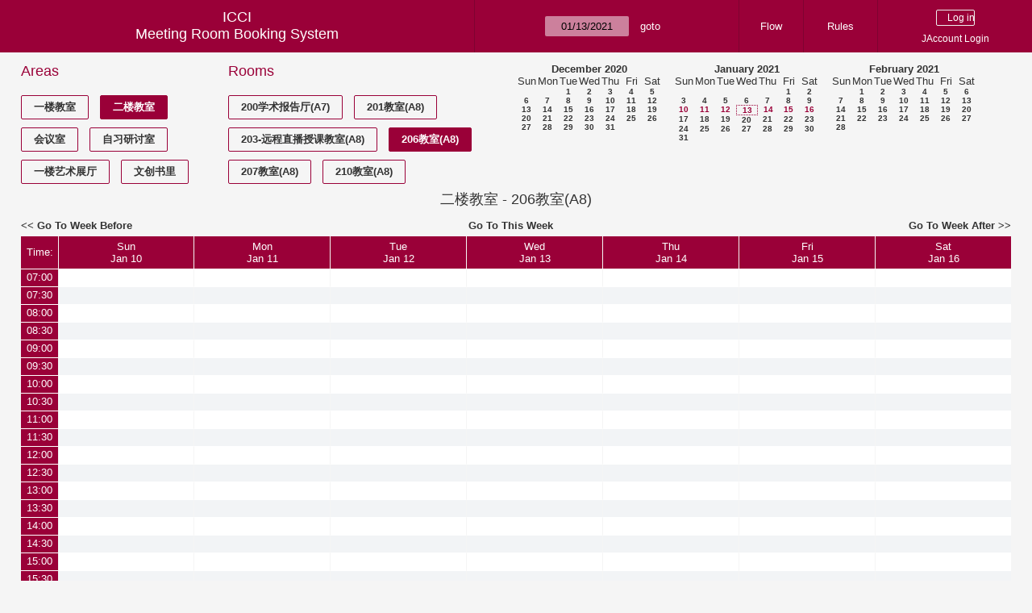

--- FILE ---
content_type: text/html; charset=utf-8
request_url: https://icci.sjtu.edu.cn/bs/week.php?year=2021&month=1&day=13&area=4&room=13
body_size: 70628
content:
<!DOCTYPE html><html>
<head>
<meta charset="utf-8">
<title>Meeting Room Booking System</title>
  <link href="jquery/ui/css/jquery-ui.structure.min.css" rel="stylesheet" type="text/css">
  <link href="jquery/ui/css/sunny/jquery-ui.theme.min.css" rel="stylesheet" type="text/css">
  <link href="jquery/datatables/css/jquery.dataTables.min.css" rel="stylesheet" type="text/css">
  <link href="jquery/datatables/css/buttons.dataTables.css" rel="stylesheet" type="text/css">
  <link href="jquery/datatables/css/fixedColumns.dataTables.min.css" rel="stylesheet" type="text/css">
  <link href="jquery/datatables/css/colReorder.dataTables.css" rel="stylesheet" type="text/css">
      <link rel="stylesheet" href="/public/css/font-awesome.min.css" />
    <link rel="stylesheet" href="/public/layui/css/layui.css" media="all" />
    <link rel="stylesheet" href="css/mrbs.css.php" type="text/css">
        <link rel="stylesheet" media="print" href="css/mrbs-print.css.php" type="text/css">
    <!--[if IE]>
    <link rel="stylesheet" href="css/mrbs-ie.css" type="text/css">
    <![endif]-->
        <!--[if IE 8]>
    <link rel="stylesheet" href="css/mrbs-ie8.css" type="text/css">
    <![endif]-->
    <!--[if lte IE 8]>
    <link rel="stylesheet" href="css/mrbs-ielte8.css" type="text/css">
    <![endif]-->
    <!--[if lte IE 7]>
    <link rel="stylesheet" href="css/mrbs-ielte7.css.php" type="text/css">
    <![endif]-->
    <!--[if lte IE 6]>
    <link rel="stylesheet" href="css/mrbs-ielte6.css" type="text/css">
    <![endif]-->
        <meta name="robots" content="noindex, nofollow">

<!--[if (!IE)|(gt IE 8)]><!-->
  <script type="text/javascript" src="jquery/jquery-2.2.4.min.js"></script>
  <!--<![endif]-->

<!--[if lte IE 8]>
  <script type="text/javascript" src="jquery/jquery-1.11.0.min.js"></script>
<![endif]-->

  <script type="text/javascript" src="jquery/jquery-migrate-1.4.1.min.js"></script>
    <script type="text/javascript" src="jquery/ui/jquery-ui.min.js"></script>
  

<script type="text/javascript" src="/public/layui/layui.js"></script>
<script>
  layui.use(['form','layer','element'],function(){
    var form = layui.form;
    var element = layui.element;
    var layer = parent.layer === undefined ? layui.layer : parent.layer;
    var $ = layui.jquery;
    var custom_html = '';
    $('.description').parent(1).on('click',function(){
      custom_html = $(this).find('.custom_html').html();
      layer.open({
        title: $(this).find('a').html()+'介绍/Description',
        content: custom_html,
        area: ['800px',''],
        btn:false,
        shadeClose: true
      })
    })
  });

</script>
<script type="text/javascript">
  //<![CDATA[
  var lteIE6 = false;
  //]]>
</script>
<!--[if lte IE 6]>
<script type="text/javascript">
  //<![CDATA[
  var lteIE6 = true;
  //]]>
</script>
<![endif]-->
    
<script type="text/javascript">
  //<![CDATA[
  var lteIE7 = false;
  //]]>
</script>
<!--[if lte IE 7]>
<script type="text/javascript">
  //<![CDATA[
  var lteIE7 = true;
  //]]>
</script>
<![endif]-->
    
<script type="text/javascript">
  //<![CDATA[
  var lteIE8 = false;
  //]]>
</script>
<!--[if lte IE 8]>
<script type="text/javascript">
  //<![CDATA[
  var lteIE8 = true;
  //]]>
</script>
<![endif]-->
    
<script type="text/javascript">
  //<![CDATA[
    function init(params)
  {
  }
  //]]>
</script>

<script type="text/javascript" src="js/functions.js.php?area=4"></script>
<script type="text/javascript" src="js/datepicker.js.php?area=4"></script>
<script type="text/javascript" src="js/general.js.php?area=4"></script>

    
  <script type="text/javascript" src="js/refresh.js.php?area=4"></script>
    <!-- <script type="text/javascript" src="js/resizable.js.php?area=4"></script> -->
  <script type="text/javascript" src="js/multiple.js.php?area=4"></script>
    <script type="text/javascript" src="js/cell_click.js.php?area=4"></script>
  
<!--[if lte IE 8]>
      <script src="js/html5shiv.min.js"></script>
    <![endif]-->
    
<script type="text/javascript">

//<![CDATA[


$(window).on('load', function() {

  var args = {day: '13',
              month: '1',
              year: '2021',
              area: '4',
              room: '13',
              page: 'week'};
    init(args);

});


//]]>
</script></head>
<body class="non_js week">
    <script type="text/javascript">
      //<![CDATA[
      $('body').addClass('js').removeClass('non_js');
      //]]>
    </script> 
    <header class="banner">
<nav>
<ul>
<li>
<div id="company">
<div id="logo">
<span>ICCI</span>
</div>
<div id="mrbs">
<a href="index.php">Meeting Room Booking System</a>
</div>
</div>
</li>
<li>
<form action="day.php" method="get" id="Form1">
<span class="dateselector js_hidden" data-prefix="" data-day="13" data-month="1" data-year="2021" data-min-year="2016" data-max-year="2031" data-form-id="Form1">
<select id="day" name="day">
<option value="1">1</option>
<option value="2">2</option>
<option value="3">3</option>
<option value="4">4</option>
<option value="5">5</option>
<option value="6">6</option>
<option value="7">7</option>
<option value="8">8</option>
<option value="9">9</option>
<option value="10">10</option>
<option value="11">11</option>
<option value="12">12</option>
<option value="13" selected="selected">13</option>
<option value="14">14</option>
<option value="15">15</option>
<option value="16">16</option>
<option value="17">17</option>
<option value="18">18</option>
<option value="19">19</option>
<option value="20">20</option>
<option value="21">21</option>
<option value="22">22</option>
<option value="23">23</option>
<option value="24">24</option>
<option value="25">25</option>
<option value="26">26</option>
<option value="27">27</option>
<option value="28">28</option>
<option value="29">29</option>
<option value="30">30</option>
<option value="31">31</option>
</select>
<select id="month" name="month">
<option value="1" selected="selected">Jan</option>
<option value="2">Feb</option>
<option value="3">Mar</option>
<option value="4">Apr</option>
<option value="5">May</option>
<option value="6">Jun</option>
<option value="7">Jul</option>
<option value="8">Aug</option>
<option value="9">Sep</option>
<option value="10">Oct</option>
<option value="11">Nov</option>
<option value="12">Dec</option>
</select>
<select id="year" name="year">
<option value="2016">2016</option>
<option value="2017">2017</option>
<option value="2018">2018</option>
<option value="2019">2019</option>
<option value="2020">2020</option>
<option value="2021" selected="selected">2021</option>
<option value="2022">2022</option>
<option value="2023">2023</option>
<option value="2024">2024</option>
<option value="2025">2025</option>
<option value="2026">2026</option>
<option value="2027">2027</option>
<option value="2028">2028</option>
<option value="2029">2029</option>
<option value="2030">2030</option>
<option value="2031">2031</option>
</select>
</span>
<input type="hidden" name="area" value="4">
<input type="hidden" name="room" value="13">
<input type="submit" value="goto">
</form>
</li>
<li>
<a href="/bs/files/文创学院预约中心使用说明.pdf" target="_blank">Flow</a>
</li>
<li>
<a href="/bs/files/20200901-文创学院关于教室及会议室预约系统管理规则.pdf" target="_blank">Rules</a>
</li>
<li>
<div id="logon_box">
      <form method="post" action="admin.php">
        <div>
          <input type="hidden" name="TargetURL" value="week.php?year=2021&amp;month=1&amp;day=13&amp;area=4&amp;room=13">
          <input type="hidden" name="Action" value="QueryName">
          <input type="submit" value=" Log in ">
                    <a href='/jaccount'>JAccount Login</a>
                  </div>
      </form>
      
  </div>
</li>
</ul>
</nav>
</header>
<div id="contents">
<div id="dwm_header" class="screenonly">
<div id="dwm_areas">
<h3>Areas</h3>
<ul>
<li><a href="week.php?year=2021&amp;month=1&amp;day=13&amp;area=3"><span>一楼教室</span></a></li>
<li><a href="week.php?year=2021&amp;month=1&amp;day=13&amp;area=4"><span class="current">二楼教室</span></a></li>
<li><a href="week.php?year=2021&amp;month=1&amp;day=13&amp;area=5"><span>会议室</span></a></li>
<li><a href="week.php?year=2021&amp;month=1&amp;day=13&amp;area=6"><span>自习研讨室</span></a></li>
<li><a href="week.php?year=2021&amp;month=1&amp;day=13&amp;area=11"><span>一楼艺术展厅</span></a></li>
<li><a href="week.php?year=2021&amp;month=1&amp;day=13&amp;area=14"><span>文创书里</span></a></li>
</ul>
</div>
<div id="dwm_rooms">
<h3>Rooms</h3><ul>
<li><a href="week.php?year=2021&amp;month=1&amp;day=13&amp;area=4&amp;room=33" title="教室有EPSON投影机1台，领夹式无线话筒3套，手持式无线话筒一套，无线传屏ClickShar"><span>200学术报告厅(A7)</span></a></li>
<li><a href="week.php?year=2021&amp;month=1&amp;day=13&amp;area=4&amp;room=11" title="201教室"><span>201教室(A8)</span></a></li>
<li><a href="week.php?year=2021&amp;month=1&amp;day=13&amp;area=4&amp;room=12" title="203-远程直播授课教室"><span>203-远程直播授课教室(A8)</span></a></li>
<li><a href="week.php?year=2021&amp;month=1&amp;day=13&amp;area=4&amp;room=13" title="206教室"><span class="current">206教室(A8)</span></a></li>
<li><a href="week.php?year=2021&amp;month=1&amp;day=13&amp;area=4&amp;room=14" title="207教室"><span>207教室(A8)</span></a></li>
<li><a href="week.php?year=2021&amp;month=1&amp;day=13&amp;area=4&amp;room=15" title="210教室"><span>210教室(A8)</span></a></li>
</ul>
</div>
<nav id="cals">
<div id="cal_last">
<table class="calendar">
<thead>
<tr>
<th colspan="7"><a href="month.php?year=2020&amp;month=12&amp;day=13&amp;area=4&amp;room=13">December&nbsp;2020</a></th>
</tr>
<tr>
<th>Sun</th>
<th>Mon</th>
<th>Tue</th>
<th>Wed</th>
<th>Thu</th>
<th>Fri</th>
<th>Sat</th>
</tr>
</thead>
<tbody>
<tr>
<td>&nbsp;</td>
<td>&nbsp;</td>
<td><a href="week.php?year=2020&amp;month=12&amp;day=1&amp;area=4&amp;room=13">1</a></td>
<td><a href="week.php?year=2020&amp;month=12&amp;day=2&amp;area=4&amp;room=13">2</a></td>
<td><a href="week.php?year=2020&amp;month=12&amp;day=3&amp;area=4&amp;room=13">3</a></td>
<td><a href="week.php?year=2020&amp;month=12&amp;day=4&amp;area=4&amp;room=13">4</a></td>
<td><a href="week.php?year=2020&amp;month=12&amp;day=5&amp;area=4&amp;room=13">5</a></td>
</tr>
<tr>
<td><a href="week.php?year=2020&amp;month=12&amp;day=6&amp;area=4&amp;room=13">6</a></td>
<td><a href="week.php?year=2020&amp;month=12&amp;day=7&amp;area=4&amp;room=13">7</a></td>
<td><a href="week.php?year=2020&amp;month=12&amp;day=8&amp;area=4&amp;room=13">8</a></td>
<td><a href="week.php?year=2020&amp;month=12&amp;day=9&amp;area=4&amp;room=13">9</a></td>
<td><a href="week.php?year=2020&amp;month=12&amp;day=10&amp;area=4&amp;room=13">10</a></td>
<td><a href="week.php?year=2020&amp;month=12&amp;day=11&amp;area=4&amp;room=13">11</a></td>
<td><a href="week.php?year=2020&amp;month=12&amp;day=12&amp;area=4&amp;room=13">12</a></td>
</tr>
<tr>
<td><a href="week.php?year=2020&amp;month=12&amp;day=13&amp;area=4&amp;room=13">13</a></td>
<td><a href="week.php?year=2020&amp;month=12&amp;day=14&amp;area=4&amp;room=13">14</a></td>
<td><a href="week.php?year=2020&amp;month=12&amp;day=15&amp;area=4&amp;room=13">15</a></td>
<td><a href="week.php?year=2020&amp;month=12&amp;day=16&amp;area=4&amp;room=13">16</a></td>
<td><a href="week.php?year=2020&amp;month=12&amp;day=17&amp;area=4&amp;room=13">17</a></td>
<td><a href="week.php?year=2020&amp;month=12&amp;day=18&amp;area=4&amp;room=13">18</a></td>
<td><a href="week.php?year=2020&amp;month=12&amp;day=19&amp;area=4&amp;room=13">19</a></td>
</tr>
<tr>
<td><a href="week.php?year=2020&amp;month=12&amp;day=20&amp;area=4&amp;room=13">20</a></td>
<td><a href="week.php?year=2020&amp;month=12&amp;day=21&amp;area=4&amp;room=13">21</a></td>
<td><a href="week.php?year=2020&amp;month=12&amp;day=22&amp;area=4&amp;room=13">22</a></td>
<td><a href="week.php?year=2020&amp;month=12&amp;day=23&amp;area=4&amp;room=13">23</a></td>
<td><a href="week.php?year=2020&amp;month=12&amp;day=24&amp;area=4&amp;room=13">24</a></td>
<td><a href="week.php?year=2020&amp;month=12&amp;day=25&amp;area=4&amp;room=13">25</a></td>
<td><a href="week.php?year=2020&amp;month=12&amp;day=26&amp;area=4&amp;room=13">26</a></td>
</tr>
<tr>
<td><a href="week.php?year=2020&amp;month=12&amp;day=27&amp;area=4&amp;room=13">27</a></td>
<td><a href="week.php?year=2020&amp;month=12&amp;day=28&amp;area=4&amp;room=13">28</a></td>
<td><a href="week.php?year=2020&amp;month=12&amp;day=29&amp;area=4&amp;room=13">29</a></td>
<td><a href="week.php?year=2020&amp;month=12&amp;day=30&amp;area=4&amp;room=13">30</a></td>
<td><a href="week.php?year=2020&amp;month=12&amp;day=31&amp;area=4&amp;room=13">31</a></td>
<td>&nbsp;</td>
<td>&nbsp;</td>
</tr>
</tbody>
</table>
</div>
<div id="cal_this">
<table class="calendar">
<thead>
<tr>
<th colspan="7"><a href="month.php?year=2021&amp;month=1&amp;day=13&amp;area=4&amp;room=13">January&nbsp;2021</a></th>
</tr>
<tr>
<th>Sun</th>
<th>Mon</th>
<th>Tue</th>
<th>Wed</th>
<th>Thu</th>
<th>Fri</th>
<th>Sat</th>
</tr>
</thead>
<tbody>
<tr>
<td>&nbsp;</td>
<td>&nbsp;</td>
<td>&nbsp;</td>
<td>&nbsp;</td>
<td>&nbsp;</td>
<td><a href="week.php?year=2021&amp;month=1&amp;day=1&amp;area=4&amp;room=13">1</a></td>
<td><a href="week.php?year=2021&amp;month=1&amp;day=2&amp;area=4&amp;room=13">2</a></td>
</tr>
<tr>
<td><a href="week.php?year=2021&amp;month=1&amp;day=3&amp;area=4&amp;room=13">3</a></td>
<td><a href="week.php?year=2021&amp;month=1&amp;day=4&amp;area=4&amp;room=13">4</a></td>
<td><a href="week.php?year=2021&amp;month=1&amp;day=5&amp;area=4&amp;room=13">5</a></td>
<td><a href="week.php?year=2021&amp;month=1&amp;day=6&amp;area=4&amp;room=13">6</a></td>
<td><a href="week.php?year=2021&amp;month=1&amp;day=7&amp;area=4&amp;room=13">7</a></td>
<td><a href="week.php?year=2021&amp;month=1&amp;day=8&amp;area=4&amp;room=13">8</a></td>
<td><a href="week.php?year=2021&amp;month=1&amp;day=9&amp;area=4&amp;room=13">9</a></td>
</tr>
<tr>
<td><a class="current" href="week.php?year=2021&amp;month=1&amp;day=10&amp;area=4&amp;room=13">10</a></td>
<td><a class="current" href="week.php?year=2021&amp;month=1&amp;day=11&amp;area=4&amp;room=13">11</a></td>
<td><a class="current" href="week.php?year=2021&amp;month=1&amp;day=12&amp;area=4&amp;room=13">12</a></td>
<td id="sticky_day"><a class="current" href="week.php?year=2021&amp;month=1&amp;day=13&amp;area=4&amp;room=13">13</a></td>
<td><a class="current" href="week.php?year=2021&amp;month=1&amp;day=14&amp;area=4&amp;room=13">14</a></td>
<td><a class="current" href="week.php?year=2021&amp;month=1&amp;day=15&amp;area=4&amp;room=13">15</a></td>
<td><a class="current" href="week.php?year=2021&amp;month=1&amp;day=16&amp;area=4&amp;room=13">16</a></td>
</tr>
<tr>
<td><a href="week.php?year=2021&amp;month=1&amp;day=17&amp;area=4&amp;room=13">17</a></td>
<td><a href="week.php?year=2021&amp;month=1&amp;day=18&amp;area=4&amp;room=13">18</a></td>
<td><a href="week.php?year=2021&amp;month=1&amp;day=19&amp;area=4&amp;room=13">19</a></td>
<td><a href="week.php?year=2021&amp;month=1&amp;day=20&amp;area=4&amp;room=13">20</a></td>
<td><a href="week.php?year=2021&amp;month=1&amp;day=21&amp;area=4&amp;room=13">21</a></td>
<td><a href="week.php?year=2021&amp;month=1&amp;day=22&amp;area=4&amp;room=13">22</a></td>
<td><a href="week.php?year=2021&amp;month=1&amp;day=23&amp;area=4&amp;room=13">23</a></td>
</tr>
<tr>
<td><a href="week.php?year=2021&amp;month=1&amp;day=24&amp;area=4&amp;room=13">24</a></td>
<td><a href="week.php?year=2021&amp;month=1&amp;day=25&amp;area=4&amp;room=13">25</a></td>
<td><a href="week.php?year=2021&amp;month=1&amp;day=26&amp;area=4&amp;room=13">26</a></td>
<td><a href="week.php?year=2021&amp;month=1&amp;day=27&amp;area=4&amp;room=13">27</a></td>
<td><a href="week.php?year=2021&amp;month=1&amp;day=28&amp;area=4&amp;room=13">28</a></td>
<td><a href="week.php?year=2021&amp;month=1&amp;day=29&amp;area=4&amp;room=13">29</a></td>
<td><a href="week.php?year=2021&amp;month=1&amp;day=30&amp;area=4&amp;room=13">30</a></td>
</tr>
<tr>
<td><a href="week.php?year=2021&amp;month=1&amp;day=31&amp;area=4&amp;room=13">31</a></td>
<td>&nbsp;</td>
<td>&nbsp;</td>
<td>&nbsp;</td>
<td>&nbsp;</td>
<td>&nbsp;</td>
<td>&nbsp;</td>
</tr>
</tbody>
</table>
</div>
<div id="cal_next">
<table class="calendar">
<thead>
<tr>
<th colspan="7"><a href="month.php?year=2021&amp;month=2&amp;day=13&amp;area=4&amp;room=13">February&nbsp;2021</a></th>
</tr>
<tr>
<th>Sun</th>
<th>Mon</th>
<th>Tue</th>
<th>Wed</th>
<th>Thu</th>
<th>Fri</th>
<th>Sat</th>
</tr>
</thead>
<tbody>
<tr>
<td>&nbsp;</td>
<td><a href="week.php?year=2021&amp;month=2&amp;day=1&amp;area=4&amp;room=13">1</a></td>
<td><a href="week.php?year=2021&amp;month=2&amp;day=2&amp;area=4&amp;room=13">2</a></td>
<td><a href="week.php?year=2021&amp;month=2&amp;day=3&amp;area=4&amp;room=13">3</a></td>
<td><a href="week.php?year=2021&amp;month=2&amp;day=4&amp;area=4&amp;room=13">4</a></td>
<td><a href="week.php?year=2021&amp;month=2&amp;day=5&amp;area=4&amp;room=13">5</a></td>
<td><a href="week.php?year=2021&amp;month=2&amp;day=6&amp;area=4&amp;room=13">6</a></td>
</tr>
<tr>
<td><a href="week.php?year=2021&amp;month=2&amp;day=7&amp;area=4&amp;room=13">7</a></td>
<td><a href="week.php?year=2021&amp;month=2&amp;day=8&amp;area=4&amp;room=13">8</a></td>
<td><a href="week.php?year=2021&amp;month=2&amp;day=9&amp;area=4&amp;room=13">9</a></td>
<td><a href="week.php?year=2021&amp;month=2&amp;day=10&amp;area=4&amp;room=13">10</a></td>
<td><a href="week.php?year=2021&amp;month=2&amp;day=11&amp;area=4&amp;room=13">11</a></td>
<td><a href="week.php?year=2021&amp;month=2&amp;day=12&amp;area=4&amp;room=13">12</a></td>
<td><a href="week.php?year=2021&amp;month=2&amp;day=13&amp;area=4&amp;room=13">13</a></td>
</tr>
<tr>
<td><a href="week.php?year=2021&amp;month=2&amp;day=14&amp;area=4&amp;room=13">14</a></td>
<td><a href="week.php?year=2021&amp;month=2&amp;day=15&amp;area=4&amp;room=13">15</a></td>
<td><a href="week.php?year=2021&amp;month=2&amp;day=16&amp;area=4&amp;room=13">16</a></td>
<td><a href="week.php?year=2021&amp;month=2&amp;day=17&amp;area=4&amp;room=13">17</a></td>
<td><a href="week.php?year=2021&amp;month=2&amp;day=18&amp;area=4&amp;room=13">18</a></td>
<td><a href="week.php?year=2021&amp;month=2&amp;day=19&amp;area=4&amp;room=13">19</a></td>
<td><a href="week.php?year=2021&amp;month=2&amp;day=20&amp;area=4&amp;room=13">20</a></td>
</tr>
<tr>
<td><a href="week.php?year=2021&amp;month=2&amp;day=21&amp;area=4&amp;room=13">21</a></td>
<td><a href="week.php?year=2021&amp;month=2&amp;day=22&amp;area=4&amp;room=13">22</a></td>
<td><a href="week.php?year=2021&amp;month=2&amp;day=23&amp;area=4&amp;room=13">23</a></td>
<td><a href="week.php?year=2021&amp;month=2&amp;day=24&amp;area=4&amp;room=13">24</a></td>
<td><a href="week.php?year=2021&amp;month=2&amp;day=25&amp;area=4&amp;room=13">25</a></td>
<td><a href="week.php?year=2021&amp;month=2&amp;day=26&amp;area=4&amp;room=13">26</a></td>
<td><a href="week.php?year=2021&amp;month=2&amp;day=27&amp;area=4&amp;room=13">27</a></td>
</tr>
<tr>
<td><a href="week.php?year=2021&amp;month=2&amp;day=28&amp;area=4&amp;room=13">28</a></td>
<td>&nbsp;</td>
<td>&nbsp;</td>
<td>&nbsp;</td>
<td>&nbsp;</td>
<td>&nbsp;</td>
<td>&nbsp;</td>
</tr>
</tbody>
</table>
</div>
</nav>
</div>
<div id="dwm">
<h2>二楼教室 - 206教室(A8)</h2>
</div>

<nav class="date_nav">
  <a class="date_before" href="week.php?area=4&amp;room=13&amp;year=2021&amp;month=01&amp;day=06">Go To Week Before</a>
  <a class="date_now" href="week.php?area=4&amp;room=13">Go To This Week</a>
  <a class="date_after" href="week.php?area=4&amp;room=13&amp;year=2021&amp;month=01&amp;day=20">Go To Week After</a>
</nav>
<table class="dwm_main" id="week_main" data-resolution="1800"><thead>
<tr>
<th class="first_last" style="width: 1%">Time:</th><th data-date="2021-1-10" style="width: 14.142857%"><a href="day.php?year=2021&amp;month=01&amp;day=10&amp;area=4" title="View Day">Sun<br>Jan 10</a></th>
<th data-date="2021-1-11" style="width: 14.142857%"><a href="day.php?year=2021&amp;month=01&amp;day=11&amp;area=4" title="View Day">Mon<br>Jan 11</a></th>
<th data-date="2021-1-12" style="width: 14.142857%"><a href="day.php?year=2021&amp;month=01&amp;day=12&amp;area=4" title="View Day">Tue<br>Jan 12</a></th>
<th data-date="2021-1-13" style="width: 14.142857%"><a href="day.php?year=2021&amp;month=01&amp;day=13&amp;area=4" title="View Day">Wed<br>Jan 13</a></th>
<th data-date="2021-1-14" style="width: 14.142857%"><a href="day.php?year=2021&amp;month=01&amp;day=14&amp;area=4" title="View Day">Thu<br>Jan 14</a></th>
<th data-date="2021-1-15" style="width: 14.142857%"><a href="day.php?year=2021&amp;month=01&amp;day=15&amp;area=4" title="View Day">Fri<br>Jan 15</a></th>
<th data-date="2021-1-16" style="width: 14.142857%"><a href="day.php?year=2021&amp;month=01&amp;day=16&amp;area=4" title="View Day">Sat<br>Jan 16</a></th>
</tr>
</thead>
<tbody>
<tr class="even_row"><td class="row_labels" data-seconds="25200">
<div class="celldiv slots1">
<a href="week.php?year=2021&amp;month=1&amp;day=13&amp;area=4&amp;room=13&amp;timetohighlight=25200" title="Highlight this line">07:00</a>
</div></td>
<td class="new">
<div class="celldiv slots1">
<a href="edit_entry.php?area=4&amp;room=13&amp;hour=7&amp;minute=0&amp;year=2021&amp;month=01&amp;day=10">
</a>
</div>
</td>
<td class="new">
<div class="celldiv slots1">
<a href="edit_entry.php?area=4&amp;room=13&amp;hour=7&amp;minute=0&amp;year=2021&amp;month=01&amp;day=11">
</a>
</div>
</td>
<td class="new">
<div class="celldiv slots1">
<a href="edit_entry.php?area=4&amp;room=13&amp;hour=7&amp;minute=0&amp;year=2021&amp;month=01&amp;day=12">
</a>
</div>
</td>
<td class="new">
<div class="celldiv slots1">
<a href="edit_entry.php?area=4&amp;room=13&amp;hour=7&amp;minute=0&amp;year=2021&amp;month=01&amp;day=13">
</a>
</div>
</td>
<td class="new">
<div class="celldiv slots1">
<a href="edit_entry.php?area=4&amp;room=13&amp;hour=7&amp;minute=0&amp;year=2021&amp;month=01&amp;day=14">
</a>
</div>
</td>
<td class="new">
<div class="celldiv slots1">
<a href="edit_entry.php?area=4&amp;room=13&amp;hour=7&amp;minute=0&amp;year=2021&amp;month=01&amp;day=15">
</a>
</div>
</td>
<td class="new">
<div class="celldiv slots1">
<a href="edit_entry.php?area=4&amp;room=13&amp;hour=7&amp;minute=0&amp;year=2021&amp;month=01&amp;day=16">
</a>
</div>
</td>
</tr>
<tr class="odd_row"><td class="row_labels" data-seconds="27000">
<div class="celldiv slots1">
<a href="week.php?year=2021&amp;month=1&amp;day=13&amp;area=4&amp;room=13&amp;timetohighlight=27000" title="Highlight this line">07:30</a>
</div></td>
<td class="new">
<div class="celldiv slots1">
<a href="edit_entry.php?area=4&amp;room=13&amp;hour=7&amp;minute=30&amp;year=2021&amp;month=01&amp;day=10">
</a>
</div>
</td>
<td class="new">
<div class="celldiv slots1">
<a href="edit_entry.php?area=4&amp;room=13&amp;hour=7&amp;minute=30&amp;year=2021&amp;month=01&amp;day=11">
</a>
</div>
</td>
<td class="new">
<div class="celldiv slots1">
<a href="edit_entry.php?area=4&amp;room=13&amp;hour=7&amp;minute=30&amp;year=2021&amp;month=01&amp;day=12">
</a>
</div>
</td>
<td class="new">
<div class="celldiv slots1">
<a href="edit_entry.php?area=4&amp;room=13&amp;hour=7&amp;minute=30&amp;year=2021&amp;month=01&amp;day=13">
</a>
</div>
</td>
<td class="new">
<div class="celldiv slots1">
<a href="edit_entry.php?area=4&amp;room=13&amp;hour=7&amp;minute=30&amp;year=2021&amp;month=01&amp;day=14">
</a>
</div>
</td>
<td class="new">
<div class="celldiv slots1">
<a href="edit_entry.php?area=4&amp;room=13&amp;hour=7&amp;minute=30&amp;year=2021&amp;month=01&amp;day=15">
</a>
</div>
</td>
<td class="new">
<div class="celldiv slots1">
<a href="edit_entry.php?area=4&amp;room=13&amp;hour=7&amp;minute=30&amp;year=2021&amp;month=01&amp;day=16">
</a>
</div>
</td>
</tr>
<tr class="even_row"><td class="row_labels" data-seconds="28800">
<div class="celldiv slots1">
<a href="week.php?year=2021&amp;month=1&amp;day=13&amp;area=4&amp;room=13&amp;timetohighlight=28800" title="Highlight this line">08:00</a>
</div></td>
<td class="new">
<div class="celldiv slots1">
<a href="edit_entry.php?area=4&amp;room=13&amp;hour=8&amp;minute=0&amp;year=2021&amp;month=01&amp;day=10">
</a>
</div>
</td>
<td class="new">
<div class="celldiv slots1">
<a href="edit_entry.php?area=4&amp;room=13&amp;hour=8&amp;minute=0&amp;year=2021&amp;month=01&amp;day=11">
</a>
</div>
</td>
<td class="new">
<div class="celldiv slots1">
<a href="edit_entry.php?area=4&amp;room=13&amp;hour=8&amp;minute=0&amp;year=2021&amp;month=01&amp;day=12">
</a>
</div>
</td>
<td class="new">
<div class="celldiv slots1">
<a href="edit_entry.php?area=4&amp;room=13&amp;hour=8&amp;minute=0&amp;year=2021&amp;month=01&amp;day=13">
</a>
</div>
</td>
<td class="new">
<div class="celldiv slots1">
<a href="edit_entry.php?area=4&amp;room=13&amp;hour=8&amp;minute=0&amp;year=2021&amp;month=01&amp;day=14">
</a>
</div>
</td>
<td class="new">
<div class="celldiv slots1">
<a href="edit_entry.php?area=4&amp;room=13&amp;hour=8&amp;minute=0&amp;year=2021&amp;month=01&amp;day=15">
</a>
</div>
</td>
<td class="new">
<div class="celldiv slots1">
<a href="edit_entry.php?area=4&amp;room=13&amp;hour=8&amp;minute=0&amp;year=2021&amp;month=01&amp;day=16">
</a>
</div>
</td>
</tr>
<tr class="odd_row"><td class="row_labels" data-seconds="30600">
<div class="celldiv slots1">
<a href="week.php?year=2021&amp;month=1&amp;day=13&amp;area=4&amp;room=13&amp;timetohighlight=30600" title="Highlight this line">08:30</a>
</div></td>
<td class="new">
<div class="celldiv slots1">
<a href="edit_entry.php?area=4&amp;room=13&amp;hour=8&amp;minute=30&amp;year=2021&amp;month=01&amp;day=10">
</a>
</div>
</td>
<td class="new">
<div class="celldiv slots1">
<a href="edit_entry.php?area=4&amp;room=13&amp;hour=8&amp;minute=30&amp;year=2021&amp;month=01&amp;day=11">
</a>
</div>
</td>
<td class="new">
<div class="celldiv slots1">
<a href="edit_entry.php?area=4&amp;room=13&amp;hour=8&amp;minute=30&amp;year=2021&amp;month=01&amp;day=12">
</a>
</div>
</td>
<td class="new">
<div class="celldiv slots1">
<a href="edit_entry.php?area=4&amp;room=13&amp;hour=8&amp;minute=30&amp;year=2021&amp;month=01&amp;day=13">
</a>
</div>
</td>
<td class="new">
<div class="celldiv slots1">
<a href="edit_entry.php?area=4&amp;room=13&amp;hour=8&amp;minute=30&amp;year=2021&amp;month=01&amp;day=14">
</a>
</div>
</td>
<td class="new">
<div class="celldiv slots1">
<a href="edit_entry.php?area=4&amp;room=13&amp;hour=8&amp;minute=30&amp;year=2021&amp;month=01&amp;day=15">
</a>
</div>
</td>
<td class="new">
<div class="celldiv slots1">
<a href="edit_entry.php?area=4&amp;room=13&amp;hour=8&amp;minute=30&amp;year=2021&amp;month=01&amp;day=16">
</a>
</div>
</td>
</tr>
<tr class="even_row"><td class="row_labels" data-seconds="32400">
<div class="celldiv slots1">
<a href="week.php?year=2021&amp;month=1&amp;day=13&amp;area=4&amp;room=13&amp;timetohighlight=32400" title="Highlight this line">09:00</a>
</div></td>
<td class="new">
<div class="celldiv slots1">
<a href="edit_entry.php?area=4&amp;room=13&amp;hour=9&amp;minute=0&amp;year=2021&amp;month=01&amp;day=10">
</a>
</div>
</td>
<td class="new">
<div class="celldiv slots1">
<a href="edit_entry.php?area=4&amp;room=13&amp;hour=9&amp;minute=0&amp;year=2021&amp;month=01&amp;day=11">
</a>
</div>
</td>
<td class="new">
<div class="celldiv slots1">
<a href="edit_entry.php?area=4&amp;room=13&amp;hour=9&amp;minute=0&amp;year=2021&amp;month=01&amp;day=12">
</a>
</div>
</td>
<td class="new">
<div class="celldiv slots1">
<a href="edit_entry.php?area=4&amp;room=13&amp;hour=9&amp;minute=0&amp;year=2021&amp;month=01&amp;day=13">
</a>
</div>
</td>
<td class="new">
<div class="celldiv slots1">
<a href="edit_entry.php?area=4&amp;room=13&amp;hour=9&amp;minute=0&amp;year=2021&amp;month=01&amp;day=14">
</a>
</div>
</td>
<td class="new">
<div class="celldiv slots1">
<a href="edit_entry.php?area=4&amp;room=13&amp;hour=9&amp;minute=0&amp;year=2021&amp;month=01&amp;day=15">
</a>
</div>
</td>
<td class="new">
<div class="celldiv slots1">
<a href="edit_entry.php?area=4&amp;room=13&amp;hour=9&amp;minute=0&amp;year=2021&amp;month=01&amp;day=16">
</a>
</div>
</td>
</tr>
<tr class="odd_row"><td class="row_labels" data-seconds="34200">
<div class="celldiv slots1">
<a href="week.php?year=2021&amp;month=1&amp;day=13&amp;area=4&amp;room=13&amp;timetohighlight=34200" title="Highlight this line">09:30</a>
</div></td>
<td class="new">
<div class="celldiv slots1">
<a href="edit_entry.php?area=4&amp;room=13&amp;hour=9&amp;minute=30&amp;year=2021&amp;month=01&amp;day=10">
</a>
</div>
</td>
<td class="new">
<div class="celldiv slots1">
<a href="edit_entry.php?area=4&amp;room=13&amp;hour=9&amp;minute=30&amp;year=2021&amp;month=01&amp;day=11">
</a>
</div>
</td>
<td class="new">
<div class="celldiv slots1">
<a href="edit_entry.php?area=4&amp;room=13&amp;hour=9&amp;minute=30&amp;year=2021&amp;month=01&amp;day=12">
</a>
</div>
</td>
<td class="new">
<div class="celldiv slots1">
<a href="edit_entry.php?area=4&amp;room=13&amp;hour=9&amp;minute=30&amp;year=2021&amp;month=01&amp;day=13">
</a>
</div>
</td>
<td class="new">
<div class="celldiv slots1">
<a href="edit_entry.php?area=4&amp;room=13&amp;hour=9&amp;minute=30&amp;year=2021&amp;month=01&amp;day=14">
</a>
</div>
</td>
<td class="new">
<div class="celldiv slots1">
<a href="edit_entry.php?area=4&amp;room=13&amp;hour=9&amp;minute=30&amp;year=2021&amp;month=01&amp;day=15">
</a>
</div>
</td>
<td class="new">
<div class="celldiv slots1">
<a href="edit_entry.php?area=4&amp;room=13&amp;hour=9&amp;minute=30&amp;year=2021&amp;month=01&amp;day=16">
</a>
</div>
</td>
</tr>
<tr class="even_row"><td class="row_labels" data-seconds="36000">
<div class="celldiv slots1">
<a href="week.php?year=2021&amp;month=1&amp;day=13&amp;area=4&amp;room=13&amp;timetohighlight=36000" title="Highlight this line">10:00</a>
</div></td>
<td class="new">
<div class="celldiv slots1">
<a href="edit_entry.php?area=4&amp;room=13&amp;hour=10&amp;minute=0&amp;year=2021&amp;month=01&amp;day=10">
</a>
</div>
</td>
<td class="new">
<div class="celldiv slots1">
<a href="edit_entry.php?area=4&amp;room=13&amp;hour=10&amp;minute=0&amp;year=2021&amp;month=01&amp;day=11">
</a>
</div>
</td>
<td class="new">
<div class="celldiv slots1">
<a href="edit_entry.php?area=4&amp;room=13&amp;hour=10&amp;minute=0&amp;year=2021&amp;month=01&amp;day=12">
</a>
</div>
</td>
<td class="new">
<div class="celldiv slots1">
<a href="edit_entry.php?area=4&amp;room=13&amp;hour=10&amp;minute=0&amp;year=2021&amp;month=01&amp;day=13">
</a>
</div>
</td>
<td class="new">
<div class="celldiv slots1">
<a href="edit_entry.php?area=4&amp;room=13&amp;hour=10&amp;minute=0&amp;year=2021&amp;month=01&amp;day=14">
</a>
</div>
</td>
<td class="new">
<div class="celldiv slots1">
<a href="edit_entry.php?area=4&amp;room=13&amp;hour=10&amp;minute=0&amp;year=2021&amp;month=01&amp;day=15">
</a>
</div>
</td>
<td class="new">
<div class="celldiv slots1">
<a href="edit_entry.php?area=4&amp;room=13&amp;hour=10&amp;minute=0&amp;year=2021&amp;month=01&amp;day=16">
</a>
</div>
</td>
</tr>
<tr class="odd_row"><td class="row_labels" data-seconds="37800">
<div class="celldiv slots1">
<a href="week.php?year=2021&amp;month=1&amp;day=13&amp;area=4&amp;room=13&amp;timetohighlight=37800" title="Highlight this line">10:30</a>
</div></td>
<td class="new">
<div class="celldiv slots1">
<a href="edit_entry.php?area=4&amp;room=13&amp;hour=10&amp;minute=30&amp;year=2021&amp;month=01&amp;day=10">
</a>
</div>
</td>
<td class="new">
<div class="celldiv slots1">
<a href="edit_entry.php?area=4&amp;room=13&amp;hour=10&amp;minute=30&amp;year=2021&amp;month=01&amp;day=11">
</a>
</div>
</td>
<td class="new">
<div class="celldiv slots1">
<a href="edit_entry.php?area=4&amp;room=13&amp;hour=10&amp;minute=30&amp;year=2021&amp;month=01&amp;day=12">
</a>
</div>
</td>
<td class="new">
<div class="celldiv slots1">
<a href="edit_entry.php?area=4&amp;room=13&amp;hour=10&amp;minute=30&amp;year=2021&amp;month=01&amp;day=13">
</a>
</div>
</td>
<td class="new">
<div class="celldiv slots1">
<a href="edit_entry.php?area=4&amp;room=13&amp;hour=10&amp;minute=30&amp;year=2021&amp;month=01&amp;day=14">
</a>
</div>
</td>
<td class="new">
<div class="celldiv slots1">
<a href="edit_entry.php?area=4&amp;room=13&amp;hour=10&amp;minute=30&amp;year=2021&amp;month=01&amp;day=15">
</a>
</div>
</td>
<td class="new">
<div class="celldiv slots1">
<a href="edit_entry.php?area=4&amp;room=13&amp;hour=10&amp;minute=30&amp;year=2021&amp;month=01&amp;day=16">
</a>
</div>
</td>
</tr>
<tr class="even_row"><td class="row_labels" data-seconds="39600">
<div class="celldiv slots1">
<a href="week.php?year=2021&amp;month=1&amp;day=13&amp;area=4&amp;room=13&amp;timetohighlight=39600" title="Highlight this line">11:00</a>
</div></td>
<td class="new">
<div class="celldiv slots1">
<a href="edit_entry.php?area=4&amp;room=13&amp;hour=11&amp;minute=0&amp;year=2021&amp;month=01&amp;day=10">
</a>
</div>
</td>
<td class="new">
<div class="celldiv slots1">
<a href="edit_entry.php?area=4&amp;room=13&amp;hour=11&amp;minute=0&amp;year=2021&amp;month=01&amp;day=11">
</a>
</div>
</td>
<td class="new">
<div class="celldiv slots1">
<a href="edit_entry.php?area=4&amp;room=13&amp;hour=11&amp;minute=0&amp;year=2021&amp;month=01&amp;day=12">
</a>
</div>
</td>
<td class="new">
<div class="celldiv slots1">
<a href="edit_entry.php?area=4&amp;room=13&amp;hour=11&amp;minute=0&amp;year=2021&amp;month=01&amp;day=13">
</a>
</div>
</td>
<td class="new">
<div class="celldiv slots1">
<a href="edit_entry.php?area=4&amp;room=13&amp;hour=11&amp;minute=0&amp;year=2021&amp;month=01&amp;day=14">
</a>
</div>
</td>
<td class="new">
<div class="celldiv slots1">
<a href="edit_entry.php?area=4&amp;room=13&amp;hour=11&amp;minute=0&amp;year=2021&amp;month=01&amp;day=15">
</a>
</div>
</td>
<td class="new">
<div class="celldiv slots1">
<a href="edit_entry.php?area=4&amp;room=13&amp;hour=11&amp;minute=0&amp;year=2021&amp;month=01&amp;day=16">
</a>
</div>
</td>
</tr>
<tr class="odd_row"><td class="row_labels" data-seconds="41400">
<div class="celldiv slots1">
<a href="week.php?year=2021&amp;month=1&amp;day=13&amp;area=4&amp;room=13&amp;timetohighlight=41400" title="Highlight this line">11:30</a>
</div></td>
<td class="new">
<div class="celldiv slots1">
<a href="edit_entry.php?area=4&amp;room=13&amp;hour=11&amp;minute=30&amp;year=2021&amp;month=01&amp;day=10">
</a>
</div>
</td>
<td class="new">
<div class="celldiv slots1">
<a href="edit_entry.php?area=4&amp;room=13&amp;hour=11&amp;minute=30&amp;year=2021&amp;month=01&amp;day=11">
</a>
</div>
</td>
<td class="new">
<div class="celldiv slots1">
<a href="edit_entry.php?area=4&amp;room=13&amp;hour=11&amp;minute=30&amp;year=2021&amp;month=01&amp;day=12">
</a>
</div>
</td>
<td class="new">
<div class="celldiv slots1">
<a href="edit_entry.php?area=4&amp;room=13&amp;hour=11&amp;minute=30&amp;year=2021&amp;month=01&amp;day=13">
</a>
</div>
</td>
<td class="new">
<div class="celldiv slots1">
<a href="edit_entry.php?area=4&amp;room=13&amp;hour=11&amp;minute=30&amp;year=2021&amp;month=01&amp;day=14">
</a>
</div>
</td>
<td class="new">
<div class="celldiv slots1">
<a href="edit_entry.php?area=4&amp;room=13&amp;hour=11&amp;minute=30&amp;year=2021&amp;month=01&amp;day=15">
</a>
</div>
</td>
<td class="new">
<div class="celldiv slots1">
<a href="edit_entry.php?area=4&amp;room=13&amp;hour=11&amp;minute=30&amp;year=2021&amp;month=01&amp;day=16">
</a>
</div>
</td>
</tr>
<tr class="even_row"><td class="row_labels" data-seconds="43200">
<div class="celldiv slots1">
<a href="week.php?year=2021&amp;month=1&amp;day=13&amp;area=4&amp;room=13&amp;timetohighlight=43200" title="Highlight this line">12:00</a>
</div></td>
<td class="new">
<div class="celldiv slots1">
<a href="edit_entry.php?area=4&amp;room=13&amp;hour=12&amp;minute=0&amp;year=2021&amp;month=01&amp;day=10">
</a>
</div>
</td>
<td class="new">
<div class="celldiv slots1">
<a href="edit_entry.php?area=4&amp;room=13&amp;hour=12&amp;minute=0&amp;year=2021&amp;month=01&amp;day=11">
</a>
</div>
</td>
<td class="new">
<div class="celldiv slots1">
<a href="edit_entry.php?area=4&amp;room=13&amp;hour=12&amp;minute=0&amp;year=2021&amp;month=01&amp;day=12">
</a>
</div>
</td>
<td class="new">
<div class="celldiv slots1">
<a href="edit_entry.php?area=4&amp;room=13&amp;hour=12&amp;minute=0&amp;year=2021&amp;month=01&amp;day=13">
</a>
</div>
</td>
<td class="new">
<div class="celldiv slots1">
<a href="edit_entry.php?area=4&amp;room=13&amp;hour=12&amp;minute=0&amp;year=2021&amp;month=01&amp;day=14">
</a>
</div>
</td>
<td class="new">
<div class="celldiv slots1">
<a href="edit_entry.php?area=4&amp;room=13&amp;hour=12&amp;minute=0&amp;year=2021&amp;month=01&amp;day=15">
</a>
</div>
</td>
<td class="new">
<div class="celldiv slots1">
<a href="edit_entry.php?area=4&amp;room=13&amp;hour=12&amp;minute=0&amp;year=2021&amp;month=01&amp;day=16">
</a>
</div>
</td>
</tr>
<tr class="odd_row"><td class="row_labels" data-seconds="45000">
<div class="celldiv slots1">
<a href="week.php?year=2021&amp;month=1&amp;day=13&amp;area=4&amp;room=13&amp;timetohighlight=45000" title="Highlight this line">12:30</a>
</div></td>
<td class="new">
<div class="celldiv slots1">
<a href="edit_entry.php?area=4&amp;room=13&amp;hour=12&amp;minute=30&amp;year=2021&amp;month=01&amp;day=10">
</a>
</div>
</td>
<td class="new">
<div class="celldiv slots1">
<a href="edit_entry.php?area=4&amp;room=13&amp;hour=12&amp;minute=30&amp;year=2021&amp;month=01&amp;day=11">
</a>
</div>
</td>
<td class="new">
<div class="celldiv slots1">
<a href="edit_entry.php?area=4&amp;room=13&amp;hour=12&amp;minute=30&amp;year=2021&amp;month=01&amp;day=12">
</a>
</div>
</td>
<td class="new">
<div class="celldiv slots1">
<a href="edit_entry.php?area=4&amp;room=13&amp;hour=12&amp;minute=30&amp;year=2021&amp;month=01&amp;day=13">
</a>
</div>
</td>
<td class="new">
<div class="celldiv slots1">
<a href="edit_entry.php?area=4&amp;room=13&amp;hour=12&amp;minute=30&amp;year=2021&amp;month=01&amp;day=14">
</a>
</div>
</td>
<td class="new">
<div class="celldiv slots1">
<a href="edit_entry.php?area=4&amp;room=13&amp;hour=12&amp;minute=30&amp;year=2021&amp;month=01&amp;day=15">
</a>
</div>
</td>
<td class="new">
<div class="celldiv slots1">
<a href="edit_entry.php?area=4&amp;room=13&amp;hour=12&amp;minute=30&amp;year=2021&amp;month=01&amp;day=16">
</a>
</div>
</td>
</tr>
<tr class="even_row"><td class="row_labels" data-seconds="46800">
<div class="celldiv slots1">
<a href="week.php?year=2021&amp;month=1&amp;day=13&amp;area=4&amp;room=13&amp;timetohighlight=46800" title="Highlight this line">13:00</a>
</div></td>
<td class="new">
<div class="celldiv slots1">
<a href="edit_entry.php?area=4&amp;room=13&amp;hour=13&amp;minute=0&amp;year=2021&amp;month=01&amp;day=10">
</a>
</div>
</td>
<td class="new">
<div class="celldiv slots1">
<a href="edit_entry.php?area=4&amp;room=13&amp;hour=13&amp;minute=0&amp;year=2021&amp;month=01&amp;day=11">
</a>
</div>
</td>
<td class="new">
<div class="celldiv slots1">
<a href="edit_entry.php?area=4&amp;room=13&amp;hour=13&amp;minute=0&amp;year=2021&amp;month=01&amp;day=12">
</a>
</div>
</td>
<td class="new">
<div class="celldiv slots1">
<a href="edit_entry.php?area=4&amp;room=13&amp;hour=13&amp;minute=0&amp;year=2021&amp;month=01&amp;day=13">
</a>
</div>
</td>
<td class="new">
<div class="celldiv slots1">
<a href="edit_entry.php?area=4&amp;room=13&amp;hour=13&amp;minute=0&amp;year=2021&amp;month=01&amp;day=14">
</a>
</div>
</td>
<td class="new">
<div class="celldiv slots1">
<a href="edit_entry.php?area=4&amp;room=13&amp;hour=13&amp;minute=0&amp;year=2021&amp;month=01&amp;day=15">
</a>
</div>
</td>
<td class="new">
<div class="celldiv slots1">
<a href="edit_entry.php?area=4&amp;room=13&amp;hour=13&amp;minute=0&amp;year=2021&amp;month=01&amp;day=16">
</a>
</div>
</td>
</tr>
<tr class="odd_row"><td class="row_labels" data-seconds="48600">
<div class="celldiv slots1">
<a href="week.php?year=2021&amp;month=1&amp;day=13&amp;area=4&amp;room=13&amp;timetohighlight=48600" title="Highlight this line">13:30</a>
</div></td>
<td class="new">
<div class="celldiv slots1">
<a href="edit_entry.php?area=4&amp;room=13&amp;hour=13&amp;minute=30&amp;year=2021&amp;month=01&amp;day=10">
</a>
</div>
</td>
<td class="new">
<div class="celldiv slots1">
<a href="edit_entry.php?area=4&amp;room=13&amp;hour=13&amp;minute=30&amp;year=2021&amp;month=01&amp;day=11">
</a>
</div>
</td>
<td class="new">
<div class="celldiv slots1">
<a href="edit_entry.php?area=4&amp;room=13&amp;hour=13&amp;minute=30&amp;year=2021&amp;month=01&amp;day=12">
</a>
</div>
</td>
<td class="new">
<div class="celldiv slots1">
<a href="edit_entry.php?area=4&amp;room=13&amp;hour=13&amp;minute=30&amp;year=2021&amp;month=01&amp;day=13">
</a>
</div>
</td>
<td class="new">
<div class="celldiv slots1">
<a href="edit_entry.php?area=4&amp;room=13&amp;hour=13&amp;minute=30&amp;year=2021&amp;month=01&amp;day=14">
</a>
</div>
</td>
<td class="new">
<div class="celldiv slots1">
<a href="edit_entry.php?area=4&amp;room=13&amp;hour=13&amp;minute=30&amp;year=2021&amp;month=01&amp;day=15">
</a>
</div>
</td>
<td class="new">
<div class="celldiv slots1">
<a href="edit_entry.php?area=4&amp;room=13&amp;hour=13&amp;minute=30&amp;year=2021&amp;month=01&amp;day=16">
</a>
</div>
</td>
</tr>
<tr class="even_row"><td class="row_labels" data-seconds="50400">
<div class="celldiv slots1">
<a href="week.php?year=2021&amp;month=1&amp;day=13&amp;area=4&amp;room=13&amp;timetohighlight=50400" title="Highlight this line">14:00</a>
</div></td>
<td class="new">
<div class="celldiv slots1">
<a href="edit_entry.php?area=4&amp;room=13&amp;hour=14&amp;minute=0&amp;year=2021&amp;month=01&amp;day=10">
</a>
</div>
</td>
<td class="new">
<div class="celldiv slots1">
<a href="edit_entry.php?area=4&amp;room=13&amp;hour=14&amp;minute=0&amp;year=2021&amp;month=01&amp;day=11">
</a>
</div>
</td>
<td class="new">
<div class="celldiv slots1">
<a href="edit_entry.php?area=4&amp;room=13&amp;hour=14&amp;minute=0&amp;year=2021&amp;month=01&amp;day=12">
</a>
</div>
</td>
<td class="new">
<div class="celldiv slots1">
<a href="edit_entry.php?area=4&amp;room=13&amp;hour=14&amp;minute=0&amp;year=2021&amp;month=01&amp;day=13">
</a>
</div>
</td>
<td class="new">
<div class="celldiv slots1">
<a href="edit_entry.php?area=4&amp;room=13&amp;hour=14&amp;minute=0&amp;year=2021&amp;month=01&amp;day=14">
</a>
</div>
</td>
<td class="new">
<div class="celldiv slots1">
<a href="edit_entry.php?area=4&amp;room=13&amp;hour=14&amp;minute=0&amp;year=2021&amp;month=01&amp;day=15">
</a>
</div>
</td>
<td class="new">
<div class="celldiv slots1">
<a href="edit_entry.php?area=4&amp;room=13&amp;hour=14&amp;minute=0&amp;year=2021&amp;month=01&amp;day=16">
</a>
</div>
</td>
</tr>
<tr class="odd_row"><td class="row_labels" data-seconds="52200">
<div class="celldiv slots1">
<a href="week.php?year=2021&amp;month=1&amp;day=13&amp;area=4&amp;room=13&amp;timetohighlight=52200" title="Highlight this line">14:30</a>
</div></td>
<td class="new">
<div class="celldiv slots1">
<a href="edit_entry.php?area=4&amp;room=13&amp;hour=14&amp;minute=30&amp;year=2021&amp;month=01&amp;day=10">
</a>
</div>
</td>
<td class="new">
<div class="celldiv slots1">
<a href="edit_entry.php?area=4&amp;room=13&amp;hour=14&amp;minute=30&amp;year=2021&amp;month=01&amp;day=11">
</a>
</div>
</td>
<td class="new">
<div class="celldiv slots1">
<a href="edit_entry.php?area=4&amp;room=13&amp;hour=14&amp;minute=30&amp;year=2021&amp;month=01&amp;day=12">
</a>
</div>
</td>
<td class="new">
<div class="celldiv slots1">
<a href="edit_entry.php?area=4&amp;room=13&amp;hour=14&amp;minute=30&amp;year=2021&amp;month=01&amp;day=13">
</a>
</div>
</td>
<td class="new">
<div class="celldiv slots1">
<a href="edit_entry.php?area=4&amp;room=13&amp;hour=14&amp;minute=30&amp;year=2021&amp;month=01&amp;day=14">
</a>
</div>
</td>
<td class="new">
<div class="celldiv slots1">
<a href="edit_entry.php?area=4&amp;room=13&amp;hour=14&amp;minute=30&amp;year=2021&amp;month=01&amp;day=15">
</a>
</div>
</td>
<td class="new">
<div class="celldiv slots1">
<a href="edit_entry.php?area=4&amp;room=13&amp;hour=14&amp;minute=30&amp;year=2021&amp;month=01&amp;day=16">
</a>
</div>
</td>
</tr>
<tr class="even_row"><td class="row_labels" data-seconds="54000">
<div class="celldiv slots1">
<a href="week.php?year=2021&amp;month=1&amp;day=13&amp;area=4&amp;room=13&amp;timetohighlight=54000" title="Highlight this line">15:00</a>
</div></td>
<td class="new">
<div class="celldiv slots1">
<a href="edit_entry.php?area=4&amp;room=13&amp;hour=15&amp;minute=0&amp;year=2021&amp;month=01&amp;day=10">
</a>
</div>
</td>
<td class="new">
<div class="celldiv slots1">
<a href="edit_entry.php?area=4&amp;room=13&amp;hour=15&amp;minute=0&amp;year=2021&amp;month=01&amp;day=11">
</a>
</div>
</td>
<td class="new">
<div class="celldiv slots1">
<a href="edit_entry.php?area=4&amp;room=13&amp;hour=15&amp;minute=0&amp;year=2021&amp;month=01&amp;day=12">
</a>
</div>
</td>
<td class="new">
<div class="celldiv slots1">
<a href="edit_entry.php?area=4&amp;room=13&amp;hour=15&amp;minute=0&amp;year=2021&amp;month=01&amp;day=13">
</a>
</div>
</td>
<td class="new">
<div class="celldiv slots1">
<a href="edit_entry.php?area=4&amp;room=13&amp;hour=15&amp;minute=0&amp;year=2021&amp;month=01&amp;day=14">
</a>
</div>
</td>
<td class="new">
<div class="celldiv slots1">
<a href="edit_entry.php?area=4&amp;room=13&amp;hour=15&amp;minute=0&amp;year=2021&amp;month=01&amp;day=15">
</a>
</div>
</td>
<td class="new">
<div class="celldiv slots1">
<a href="edit_entry.php?area=4&amp;room=13&amp;hour=15&amp;minute=0&amp;year=2021&amp;month=01&amp;day=16">
</a>
</div>
</td>
</tr>
<tr class="odd_row"><td class="row_labels" data-seconds="55800">
<div class="celldiv slots1">
<a href="week.php?year=2021&amp;month=1&amp;day=13&amp;area=4&amp;room=13&amp;timetohighlight=55800" title="Highlight this line">15:30</a>
</div></td>
<td class="new">
<div class="celldiv slots1">
<a href="edit_entry.php?area=4&amp;room=13&amp;hour=15&amp;minute=30&amp;year=2021&amp;month=01&amp;day=10">
</a>
</div>
</td>
<td class="new">
<div class="celldiv slots1">
<a href="edit_entry.php?area=4&amp;room=13&amp;hour=15&amp;minute=30&amp;year=2021&amp;month=01&amp;day=11">
</a>
</div>
</td>
<td class="new">
<div class="celldiv slots1">
<a href="edit_entry.php?area=4&amp;room=13&amp;hour=15&amp;minute=30&amp;year=2021&amp;month=01&amp;day=12">
</a>
</div>
</td>
<td class="new">
<div class="celldiv slots1">
<a href="edit_entry.php?area=4&amp;room=13&amp;hour=15&amp;minute=30&amp;year=2021&amp;month=01&amp;day=13">
</a>
</div>
</td>
<td class="new">
<div class="celldiv slots1">
<a href="edit_entry.php?area=4&amp;room=13&amp;hour=15&amp;minute=30&amp;year=2021&amp;month=01&amp;day=14">
</a>
</div>
</td>
<td class="new">
<div class="celldiv slots1">
<a href="edit_entry.php?area=4&amp;room=13&amp;hour=15&amp;minute=30&amp;year=2021&amp;month=01&amp;day=15">
</a>
</div>
</td>
<td class="new">
<div class="celldiv slots1">
<a href="edit_entry.php?area=4&amp;room=13&amp;hour=15&amp;minute=30&amp;year=2021&amp;month=01&amp;day=16">
</a>
</div>
</td>
</tr>
<tr class="even_row"><td class="row_labels" data-seconds="57600">
<div class="celldiv slots1">
<a href="week.php?year=2021&amp;month=1&amp;day=13&amp;area=4&amp;room=13&amp;timetohighlight=57600" title="Highlight this line">16:00</a>
</div></td>
<td class="new">
<div class="celldiv slots1">
<a href="edit_entry.php?area=4&amp;room=13&amp;hour=16&amp;minute=0&amp;year=2021&amp;month=01&amp;day=10">
</a>
</div>
</td>
<td class="new">
<div class="celldiv slots1">
<a href="edit_entry.php?area=4&amp;room=13&amp;hour=16&amp;minute=0&amp;year=2021&amp;month=01&amp;day=11">
</a>
</div>
</td>
<td class="new">
<div class="celldiv slots1">
<a href="edit_entry.php?area=4&amp;room=13&amp;hour=16&amp;minute=0&amp;year=2021&amp;month=01&amp;day=12">
</a>
</div>
</td>
<td class="new">
<div class="celldiv slots1">
<a href="edit_entry.php?area=4&amp;room=13&amp;hour=16&amp;minute=0&amp;year=2021&amp;month=01&amp;day=13">
</a>
</div>
</td>
<td class="new">
<div class="celldiv slots1">
<a href="edit_entry.php?area=4&amp;room=13&amp;hour=16&amp;minute=0&amp;year=2021&amp;month=01&amp;day=14">
</a>
</div>
</td>
<td class="new">
<div class="celldiv slots1">
<a href="edit_entry.php?area=4&amp;room=13&amp;hour=16&amp;minute=0&amp;year=2021&amp;month=01&amp;day=15">
</a>
</div>
</td>
<td class="new">
<div class="celldiv slots1">
<a href="edit_entry.php?area=4&amp;room=13&amp;hour=16&amp;minute=0&amp;year=2021&amp;month=01&amp;day=16">
</a>
</div>
</td>
</tr>
<tr class="odd_row"><td class="row_labels" data-seconds="59400">
<div class="celldiv slots1">
<a href="week.php?year=2021&amp;month=1&amp;day=13&amp;area=4&amp;room=13&amp;timetohighlight=59400" title="Highlight this line">16:30</a>
</div></td>
<td class="new">
<div class="celldiv slots1">
<a href="edit_entry.php?area=4&amp;room=13&amp;hour=16&amp;minute=30&amp;year=2021&amp;month=01&amp;day=10">
</a>
</div>
</td>
<td class="new">
<div class="celldiv slots1">
<a href="edit_entry.php?area=4&amp;room=13&amp;hour=16&amp;minute=30&amp;year=2021&amp;month=01&amp;day=11">
</a>
</div>
</td>
<td class="new">
<div class="celldiv slots1">
<a href="edit_entry.php?area=4&amp;room=13&amp;hour=16&amp;minute=30&amp;year=2021&amp;month=01&amp;day=12">
</a>
</div>
</td>
<td class="new">
<div class="celldiv slots1">
<a href="edit_entry.php?area=4&amp;room=13&amp;hour=16&amp;minute=30&amp;year=2021&amp;month=01&amp;day=13">
</a>
</div>
</td>
<td class="new">
<div class="celldiv slots1">
<a href="edit_entry.php?area=4&amp;room=13&amp;hour=16&amp;minute=30&amp;year=2021&amp;month=01&amp;day=14">
</a>
</div>
</td>
<td class="new">
<div class="celldiv slots1">
<a href="edit_entry.php?area=4&amp;room=13&amp;hour=16&amp;minute=30&amp;year=2021&amp;month=01&amp;day=15">
</a>
</div>
</td>
<td class="new">
<div class="celldiv slots1">
<a href="edit_entry.php?area=4&amp;room=13&amp;hour=16&amp;minute=30&amp;year=2021&amp;month=01&amp;day=16">
</a>
</div>
</td>
</tr>
<tr class="even_row"><td class="row_labels" data-seconds="61200">
<div class="celldiv slots1">
<a href="week.php?year=2021&amp;month=1&amp;day=13&amp;area=4&amp;room=13&amp;timetohighlight=61200" title="Highlight this line">17:00</a>
</div></td>
<td class="new">
<div class="celldiv slots1">
<a href="edit_entry.php?area=4&amp;room=13&amp;hour=17&amp;minute=0&amp;year=2021&amp;month=01&amp;day=10">
</a>
</div>
</td>
<td class="new">
<div class="celldiv slots1">
<a href="edit_entry.php?area=4&amp;room=13&amp;hour=17&amp;minute=0&amp;year=2021&amp;month=01&amp;day=11">
</a>
</div>
</td>
<td class="new">
<div class="celldiv slots1">
<a href="edit_entry.php?area=4&amp;room=13&amp;hour=17&amp;minute=0&amp;year=2021&amp;month=01&amp;day=12">
</a>
</div>
</td>
<td class="new">
<div class="celldiv slots1">
<a href="edit_entry.php?area=4&amp;room=13&amp;hour=17&amp;minute=0&amp;year=2021&amp;month=01&amp;day=13">
</a>
</div>
</td>
<td class="new">
<div class="celldiv slots1">
<a href="edit_entry.php?area=4&amp;room=13&amp;hour=17&amp;minute=0&amp;year=2021&amp;month=01&amp;day=14">
</a>
</div>
</td>
<td class="new">
<div class="celldiv slots1">
<a href="edit_entry.php?area=4&amp;room=13&amp;hour=17&amp;minute=0&amp;year=2021&amp;month=01&amp;day=15">
</a>
</div>
</td>
<td class="new">
<div class="celldiv slots1">
<a href="edit_entry.php?area=4&amp;room=13&amp;hour=17&amp;minute=0&amp;year=2021&amp;month=01&amp;day=16">
</a>
</div>
</td>
</tr>
<tr class="odd_row"><td class="row_labels" data-seconds="63000">
<div class="celldiv slots1">
<a href="week.php?year=2021&amp;month=1&amp;day=13&amp;area=4&amp;room=13&amp;timetohighlight=63000" title="Highlight this line">17:30</a>
</div></td>
<td class="new">
<div class="celldiv slots1">
<a href="edit_entry.php?area=4&amp;room=13&amp;hour=17&amp;minute=30&amp;year=2021&amp;month=01&amp;day=10">
</a>
</div>
</td>
<td class="new">
<div class="celldiv slots1">
<a href="edit_entry.php?area=4&amp;room=13&amp;hour=17&amp;minute=30&amp;year=2021&amp;month=01&amp;day=11">
</a>
</div>
</td>
<td class="new">
<div class="celldiv slots1">
<a href="edit_entry.php?area=4&amp;room=13&amp;hour=17&amp;minute=30&amp;year=2021&amp;month=01&amp;day=12">
</a>
</div>
</td>
<td class="new">
<div class="celldiv slots1">
<a href="edit_entry.php?area=4&amp;room=13&amp;hour=17&amp;minute=30&amp;year=2021&amp;month=01&amp;day=13">
</a>
</div>
</td>
<td class="new">
<div class="celldiv slots1">
<a href="edit_entry.php?area=4&amp;room=13&amp;hour=17&amp;minute=30&amp;year=2021&amp;month=01&amp;day=14">
</a>
</div>
</td>
<td class="new">
<div class="celldiv slots1">
<a href="edit_entry.php?area=4&amp;room=13&amp;hour=17&amp;minute=30&amp;year=2021&amp;month=01&amp;day=15">
</a>
</div>
</td>
<td class="new">
<div class="celldiv slots1">
<a href="edit_entry.php?area=4&amp;room=13&amp;hour=17&amp;minute=30&amp;year=2021&amp;month=01&amp;day=16">
</a>
</div>
</td>
</tr>
<tr class="even_row"><td class="row_labels" data-seconds="64800">
<div class="celldiv slots1">
<a href="week.php?year=2021&amp;month=1&amp;day=13&amp;area=4&amp;room=13&amp;timetohighlight=64800" title="Highlight this line">18:00</a>
</div></td>
<td class="new">
<div class="celldiv slots1">
<a href="edit_entry.php?area=4&amp;room=13&amp;hour=18&amp;minute=0&amp;year=2021&amp;month=01&amp;day=10">
</a>
</div>
</td>
<td class="new">
<div class="celldiv slots1">
<a href="edit_entry.php?area=4&amp;room=13&amp;hour=18&amp;minute=0&amp;year=2021&amp;month=01&amp;day=11">
</a>
</div>
</td>
<td class="new">
<div class="celldiv slots1">
<a href="edit_entry.php?area=4&amp;room=13&amp;hour=18&amp;minute=0&amp;year=2021&amp;month=01&amp;day=12">
</a>
</div>
</td>
<td class="new">
<div class="celldiv slots1">
<a href="edit_entry.php?area=4&amp;room=13&amp;hour=18&amp;minute=0&amp;year=2021&amp;month=01&amp;day=13">
</a>
</div>
</td>
<td class="new">
<div class="celldiv slots1">
<a href="edit_entry.php?area=4&amp;room=13&amp;hour=18&amp;minute=0&amp;year=2021&amp;month=01&amp;day=14">
</a>
</div>
</td>
<td class="new">
<div class="celldiv slots1">
<a href="edit_entry.php?area=4&amp;room=13&amp;hour=18&amp;minute=0&amp;year=2021&amp;month=01&amp;day=15">
</a>
</div>
</td>
<td class="new">
<div class="celldiv slots1">
<a href="edit_entry.php?area=4&amp;room=13&amp;hour=18&amp;minute=0&amp;year=2021&amp;month=01&amp;day=16">
</a>
</div>
</td>
</tr>
<tr class="odd_row"><td class="row_labels" data-seconds="66600">
<div class="celldiv slots1">
<a href="week.php?year=2021&amp;month=1&amp;day=13&amp;area=4&amp;room=13&amp;timetohighlight=66600" title="Highlight this line">18:30</a>
</div></td>
<td class="new">
<div class="celldiv slots1">
<a href="edit_entry.php?area=4&amp;room=13&amp;hour=18&amp;minute=30&amp;year=2021&amp;month=01&amp;day=10">
</a>
</div>
</td>
<td class="new">
<div class="celldiv slots1">
<a href="edit_entry.php?area=4&amp;room=13&amp;hour=18&amp;minute=30&amp;year=2021&amp;month=01&amp;day=11">
</a>
</div>
</td>
<td class="new">
<div class="celldiv slots1">
<a href="edit_entry.php?area=4&amp;room=13&amp;hour=18&amp;minute=30&amp;year=2021&amp;month=01&amp;day=12">
</a>
</div>
</td>
<td class="new">
<div class="celldiv slots1">
<a href="edit_entry.php?area=4&amp;room=13&amp;hour=18&amp;minute=30&amp;year=2021&amp;month=01&amp;day=13">
</a>
</div>
</td>
<td class="new">
<div class="celldiv slots1">
<a href="edit_entry.php?area=4&amp;room=13&amp;hour=18&amp;minute=30&amp;year=2021&amp;month=01&amp;day=14">
</a>
</div>
</td>
<td class="new">
<div class="celldiv slots1">
<a href="edit_entry.php?area=4&amp;room=13&amp;hour=18&amp;minute=30&amp;year=2021&amp;month=01&amp;day=15">
</a>
</div>
</td>
<td class="new">
<div class="celldiv slots1">
<a href="edit_entry.php?area=4&amp;room=13&amp;hour=18&amp;minute=30&amp;year=2021&amp;month=01&amp;day=16">
</a>
</div>
</td>
</tr>
<tr class="even_row"><td class="row_labels" data-seconds="68400">
<div class="celldiv slots1">
<a href="week.php?year=2021&amp;month=1&amp;day=13&amp;area=4&amp;room=13&amp;timetohighlight=68400" title="Highlight this line">19:00</a>
</div></td>
<td class="new">
<div class="celldiv slots1">
<a href="edit_entry.php?area=4&amp;room=13&amp;hour=19&amp;minute=0&amp;year=2021&amp;month=01&amp;day=10">
</a>
</div>
</td>
<td class="new">
<div class="celldiv slots1">
<a href="edit_entry.php?area=4&amp;room=13&amp;hour=19&amp;minute=0&amp;year=2021&amp;month=01&amp;day=11">
</a>
</div>
</td>
<td class="new">
<div class="celldiv slots1">
<a href="edit_entry.php?area=4&amp;room=13&amp;hour=19&amp;minute=0&amp;year=2021&amp;month=01&amp;day=12">
</a>
</div>
</td>
<td class="new">
<div class="celldiv slots1">
<a href="edit_entry.php?area=4&amp;room=13&amp;hour=19&amp;minute=0&amp;year=2021&amp;month=01&amp;day=13">
</a>
</div>
</td>
<td class="new">
<div class="celldiv slots1">
<a href="edit_entry.php?area=4&amp;room=13&amp;hour=19&amp;minute=0&amp;year=2021&amp;month=01&amp;day=14">
</a>
</div>
</td>
<td class="new">
<div class="celldiv slots1">
<a href="edit_entry.php?area=4&amp;room=13&amp;hour=19&amp;minute=0&amp;year=2021&amp;month=01&amp;day=15">
</a>
</div>
</td>
<td class="new">
<div class="celldiv slots1">
<a href="edit_entry.php?area=4&amp;room=13&amp;hour=19&amp;minute=0&amp;year=2021&amp;month=01&amp;day=16">
</a>
</div>
</td>
</tr>
<tr class="odd_row"><td class="row_labels" data-seconds="70200">
<div class="celldiv slots1">
<a href="week.php?year=2021&amp;month=1&amp;day=13&amp;area=4&amp;room=13&amp;timetohighlight=70200" title="Highlight this line">19:30</a>
</div></td>
<td class="new">
<div class="celldiv slots1">
<a href="edit_entry.php?area=4&amp;room=13&amp;hour=19&amp;minute=30&amp;year=2021&amp;month=01&amp;day=10">
</a>
</div>
</td>
<td class="new">
<div class="celldiv slots1">
<a href="edit_entry.php?area=4&amp;room=13&amp;hour=19&amp;minute=30&amp;year=2021&amp;month=01&amp;day=11">
</a>
</div>
</td>
<td class="new">
<div class="celldiv slots1">
<a href="edit_entry.php?area=4&amp;room=13&amp;hour=19&amp;minute=30&amp;year=2021&amp;month=01&amp;day=12">
</a>
</div>
</td>
<td class="new">
<div class="celldiv slots1">
<a href="edit_entry.php?area=4&amp;room=13&amp;hour=19&amp;minute=30&amp;year=2021&amp;month=01&amp;day=13">
</a>
</div>
</td>
<td class="new">
<div class="celldiv slots1">
<a href="edit_entry.php?area=4&amp;room=13&amp;hour=19&amp;minute=30&amp;year=2021&amp;month=01&amp;day=14">
</a>
</div>
</td>
<td class="new">
<div class="celldiv slots1">
<a href="edit_entry.php?area=4&amp;room=13&amp;hour=19&amp;minute=30&amp;year=2021&amp;month=01&amp;day=15">
</a>
</div>
</td>
<td class="new">
<div class="celldiv slots1">
<a href="edit_entry.php?area=4&amp;room=13&amp;hour=19&amp;minute=30&amp;year=2021&amp;month=01&amp;day=16">
</a>
</div>
</td>
</tr>
<tr class="even_row"><td class="row_labels" data-seconds="72000">
<div class="celldiv slots1">
<a href="week.php?year=2021&amp;month=1&amp;day=13&amp;area=4&amp;room=13&amp;timetohighlight=72000" title="Highlight this line">20:00</a>
</div></td>
<td class="new">
<div class="celldiv slots1">
<a href="edit_entry.php?area=4&amp;room=13&amp;hour=20&amp;minute=0&amp;year=2021&amp;month=01&amp;day=10">
</a>
</div>
</td>
<td class="new">
<div class="celldiv slots1">
<a href="edit_entry.php?area=4&amp;room=13&amp;hour=20&amp;minute=0&amp;year=2021&amp;month=01&amp;day=11">
</a>
</div>
</td>
<td class="new">
<div class="celldiv slots1">
<a href="edit_entry.php?area=4&amp;room=13&amp;hour=20&amp;minute=0&amp;year=2021&amp;month=01&amp;day=12">
</a>
</div>
</td>
<td class="new">
<div class="celldiv slots1">
<a href="edit_entry.php?area=4&amp;room=13&amp;hour=20&amp;minute=0&amp;year=2021&amp;month=01&amp;day=13">
</a>
</div>
</td>
<td class="new">
<div class="celldiv slots1">
<a href="edit_entry.php?area=4&amp;room=13&amp;hour=20&amp;minute=0&amp;year=2021&amp;month=01&amp;day=14">
</a>
</div>
</td>
<td class="new">
<div class="celldiv slots1">
<a href="edit_entry.php?area=4&amp;room=13&amp;hour=20&amp;minute=0&amp;year=2021&amp;month=01&amp;day=15">
</a>
</div>
</td>
<td class="new">
<div class="celldiv slots1">
<a href="edit_entry.php?area=4&amp;room=13&amp;hour=20&amp;minute=0&amp;year=2021&amp;month=01&amp;day=16">
</a>
</div>
</td>
</tr>
<tr class="odd_row"><td class="row_labels" data-seconds="73800">
<div class="celldiv slots1">
<a href="week.php?year=2021&amp;month=1&amp;day=13&amp;area=4&amp;room=13&amp;timetohighlight=73800" title="Highlight this line">20:30</a>
</div></td>
<td class="new">
<div class="celldiv slots1">
<a href="edit_entry.php?area=4&amp;room=13&amp;hour=20&amp;minute=30&amp;year=2021&amp;month=01&amp;day=10">
</a>
</div>
</td>
<td class="new">
<div class="celldiv slots1">
<a href="edit_entry.php?area=4&amp;room=13&amp;hour=20&amp;minute=30&amp;year=2021&amp;month=01&amp;day=11">
</a>
</div>
</td>
<td class="new">
<div class="celldiv slots1">
<a href="edit_entry.php?area=4&amp;room=13&amp;hour=20&amp;minute=30&amp;year=2021&amp;month=01&amp;day=12">
</a>
</div>
</td>
<td class="new">
<div class="celldiv slots1">
<a href="edit_entry.php?area=4&amp;room=13&amp;hour=20&amp;minute=30&amp;year=2021&amp;month=01&amp;day=13">
</a>
</div>
</td>
<td class="new">
<div class="celldiv slots1">
<a href="edit_entry.php?area=4&amp;room=13&amp;hour=20&amp;minute=30&amp;year=2021&amp;month=01&amp;day=14">
</a>
</div>
</td>
<td class="new">
<div class="celldiv slots1">
<a href="edit_entry.php?area=4&amp;room=13&amp;hour=20&amp;minute=30&amp;year=2021&amp;month=01&amp;day=15">
</a>
</div>
</td>
<td class="new">
<div class="celldiv slots1">
<a href="edit_entry.php?area=4&amp;room=13&amp;hour=20&amp;minute=30&amp;year=2021&amp;month=01&amp;day=16">
</a>
</div>
</td>
</tr>
<tr class="even_row"><td class="row_labels" data-seconds="75600">
<div class="celldiv slots1">
<a href="week.php?year=2021&amp;month=1&amp;day=13&amp;area=4&amp;room=13&amp;timetohighlight=75600" title="Highlight this line">21:00</a>
</div></td>
<td class="new">
<div class="celldiv slots1">
<a href="edit_entry.php?area=4&amp;room=13&amp;hour=21&amp;minute=0&amp;year=2021&amp;month=01&amp;day=10">
</a>
</div>
</td>
<td class="new">
<div class="celldiv slots1">
<a href="edit_entry.php?area=4&amp;room=13&amp;hour=21&amp;minute=0&amp;year=2021&amp;month=01&amp;day=11">
</a>
</div>
</td>
<td class="new">
<div class="celldiv slots1">
<a href="edit_entry.php?area=4&amp;room=13&amp;hour=21&amp;minute=0&amp;year=2021&amp;month=01&amp;day=12">
</a>
</div>
</td>
<td class="new">
<div class="celldiv slots1">
<a href="edit_entry.php?area=4&amp;room=13&amp;hour=21&amp;minute=0&amp;year=2021&amp;month=01&amp;day=13">
</a>
</div>
</td>
<td class="new">
<div class="celldiv slots1">
<a href="edit_entry.php?area=4&amp;room=13&amp;hour=21&amp;minute=0&amp;year=2021&amp;month=01&amp;day=14">
</a>
</div>
</td>
<td class="new">
<div class="celldiv slots1">
<a href="edit_entry.php?area=4&amp;room=13&amp;hour=21&amp;minute=0&amp;year=2021&amp;month=01&amp;day=15">
</a>
</div>
</td>
<td class="new">
<div class="celldiv slots1">
<a href="edit_entry.php?area=4&amp;room=13&amp;hour=21&amp;minute=0&amp;year=2021&amp;month=01&amp;day=16">
</a>
</div>
</td>
</tr>
<tr class="odd_row"><td class="row_labels" data-seconds="77400">
<div class="celldiv slots1">
<a href="week.php?year=2021&amp;month=1&amp;day=13&amp;area=4&amp;room=13&amp;timetohighlight=77400" title="Highlight this line">21:30</a>
</div></td>
<td class="new">
<div class="celldiv slots1">
<a href="edit_entry.php?area=4&amp;room=13&amp;hour=21&amp;minute=30&amp;year=2021&amp;month=01&amp;day=10">
</a>
</div>
</td>
<td class="new">
<div class="celldiv slots1">
<a href="edit_entry.php?area=4&amp;room=13&amp;hour=21&amp;minute=30&amp;year=2021&amp;month=01&amp;day=11">
</a>
</div>
</td>
<td class="new">
<div class="celldiv slots1">
<a href="edit_entry.php?area=4&amp;room=13&amp;hour=21&amp;minute=30&amp;year=2021&amp;month=01&amp;day=12">
</a>
</div>
</td>
<td class="new">
<div class="celldiv slots1">
<a href="edit_entry.php?area=4&amp;room=13&amp;hour=21&amp;minute=30&amp;year=2021&amp;month=01&amp;day=13">
</a>
</div>
</td>
<td class="new">
<div class="celldiv slots1">
<a href="edit_entry.php?area=4&amp;room=13&amp;hour=21&amp;minute=30&amp;year=2021&amp;month=01&amp;day=14">
</a>
</div>
</td>
<td class="new">
<div class="celldiv slots1">
<a href="edit_entry.php?area=4&amp;room=13&amp;hour=21&amp;minute=30&amp;year=2021&amp;month=01&amp;day=15">
</a>
</div>
</td>
<td class="new">
<div class="celldiv slots1">
<a href="edit_entry.php?area=4&amp;room=13&amp;hour=21&amp;minute=30&amp;year=2021&amp;month=01&amp;day=16">
</a>
</div>
</td>
</tr>
<tr class="even_row"><td class="row_labels" data-seconds="79200">
<div class="celldiv slots1">
<a href="week.php?year=2021&amp;month=1&amp;day=13&amp;area=4&amp;room=13&amp;timetohighlight=79200" title="Highlight this line">22:00</a>
</div></td>
<td class="new">
<div class="celldiv slots1">
<a href="edit_entry.php?area=4&amp;room=13&amp;hour=22&amp;minute=0&amp;year=2021&amp;month=01&amp;day=10">
</a>
</div>
</td>
<td class="new">
<div class="celldiv slots1">
<a href="edit_entry.php?area=4&amp;room=13&amp;hour=22&amp;minute=0&amp;year=2021&amp;month=01&amp;day=11">
</a>
</div>
</td>
<td class="new">
<div class="celldiv slots1">
<a href="edit_entry.php?area=4&amp;room=13&amp;hour=22&amp;minute=0&amp;year=2021&amp;month=01&amp;day=12">
</a>
</div>
</td>
<td class="new">
<div class="celldiv slots1">
<a href="edit_entry.php?area=4&amp;room=13&amp;hour=22&amp;minute=0&amp;year=2021&amp;month=01&amp;day=13">
</a>
</div>
</td>
<td class="new">
<div class="celldiv slots1">
<a href="edit_entry.php?area=4&amp;room=13&amp;hour=22&amp;minute=0&amp;year=2021&amp;month=01&amp;day=14">
</a>
</div>
</td>
<td class="new">
<div class="celldiv slots1">
<a href="edit_entry.php?area=4&amp;room=13&amp;hour=22&amp;minute=0&amp;year=2021&amp;month=01&amp;day=15">
</a>
</div>
</td>
<td class="new">
<div class="celldiv slots1">
<a href="edit_entry.php?area=4&amp;room=13&amp;hour=22&amp;minute=0&amp;year=2021&amp;month=01&amp;day=16">
</a>
</div>
</td>
</tr>
</tbody>
</table>

<nav class="date_nav">
  <a class="date_before" href="week.php?area=4&amp;room=13&amp;year=2021&amp;month=01&amp;day=06">Go To Week Before</a>
  <a class="date_now" href="week.php?area=4&amp;room=13">Go To This Week</a>
  <a class="date_after" href="week.php?area=4&amp;room=13&amp;year=2021&amp;month=01&amp;day=20">Go To Week After</a>
</nav>
<table id="colour_key"><tr>
<td class="E">
<div class="celldiv slots1" title="External">
External</div></td>
<td class="I">
<div class="celldiv slots1" title="Internal">
Internal</div></td>
</tr></table>
</div><div class="screenonly trailer" id="trailer">
<div id="viewday">
<div class="trailer_label">
<a href="day.php?year=2021&amp;month=1&amp;day=13&amp;area=4&amp;room=13">View Day:</a>
</div>
<div class="trailer_links">
<span><a href="day.php?year=2021&amp;month=01&amp;day=07&amp;area=4&amp;room=13">Jan 07</a></span>
 | <span><a href="day.php?year=2021&amp;month=01&amp;day=08&amp;area=4&amp;room=13">Jan 08</a></span>
 | <span><a href="day.php?year=2021&amp;month=01&amp;day=09&amp;area=4&amp;room=13">Jan 09</a></span>
 | <span><a href="day.php?year=2021&amp;month=01&amp;day=10&amp;area=4&amp;room=13">Jan 10</a></span>
 | <span><a href="day.php?year=2021&amp;month=01&amp;day=11&amp;area=4&amp;room=13">Jan 11</a></span>
 | <span><a href="day.php?year=2021&amp;month=01&amp;day=12&amp;area=4&amp;room=13">Jan 12</a></span>
 | <span class="current">[ <a href="day.php?year=2021&amp;month=01&amp;day=13&amp;area=4&amp;room=13">Jan 13</a> ]</span>
 | <span><a href="day.php?year=2021&amp;month=01&amp;day=14&amp;area=4&amp;room=13">Jan 14</a></span>
 | <span><a href="day.php?year=2021&amp;month=01&amp;day=15&amp;area=4&amp;room=13">Jan 15</a></span>
 | <span><a href="day.php?year=2021&amp;month=01&amp;day=16&amp;area=4&amp;room=13">Jan 16</a></span>
 | <span><a href="day.php?year=2021&amp;month=01&amp;day=17&amp;area=4&amp;room=13">Jan 17</a></span>
 | <span><a href="day.php?year=2021&amp;month=01&amp;day=18&amp;area=4&amp;room=13">Jan 18</a></span>
 | <span><a href="day.php?year=2021&amp;month=01&amp;day=19&amp;area=4&amp;room=13">Jan 19</a></span>
 | <span><a href="day.php?year=2021&amp;month=01&amp;day=20&amp;area=4&amp;room=13">Jan 20</a></span>
</div>
</div>
<div id="viewweek">
<div class="trailer_label">
<a href="week.php?year=2021&amp;month=1&amp;day=13&amp;area=4&amp;room=13">View Week:</a>
</div>
<div class="trailer_links">
  <a href="week.php?year=2020&amp;month=12&amp;day=16&amp;area=4&amp;room=13">Dec 13</a>
 |   <a href="week.php?year=2020&amp;month=12&amp;day=23&amp;area=4&amp;room=13">Dec 20</a>
 |   <a href="week.php?year=2020&amp;month=12&amp;day=30&amp;area=4&amp;room=13">Dec 27</a>
 |   <a href="week.php?year=2021&amp;month=01&amp;day=06&amp;area=4&amp;room=13">Jan 03</a>
 | <span class="current">
[   <a href="week.php?year=2021&amp;month=01&amp;day=13&amp;area=4&amp;room=13">Jan 10</a>
]</span>
 |   <a href="week.php?year=2021&amp;month=01&amp;day=20&amp;area=4&amp;room=13">Jan 17</a>
 |   <a href="week.php?year=2021&amp;month=01&amp;day=27&amp;area=4&amp;room=13">Jan 24</a>
 |   <a href="week.php?year=2021&amp;month=02&amp;day=03&amp;area=4&amp;room=13">Jan 31</a>
 |   <a href="week.php?year=2021&amp;month=02&amp;day=10&amp;area=4&amp;room=13">Feb 07</a>
</div>
</div>
<div id="viewmonth">
<div class="trailer_label">
<a href="month.php?year=2021&amp;month=1&amp;day=13&amp;area=4&amp;room=13">View Month:</a>
</div>
<div class="trailer_links">
  <a href="month.php?year=2020&amp;month=11&amp;day=13&amp;area=4&amp;room=13">Nov 2020</a>
 |   <a href="month.php?year=2020&amp;month=12&amp;day=13&amp;area=4&amp;room=13">Dec 2020</a>
 | <span class="current">
[   <a href="month.php?year=2021&amp;month=01&amp;day=13&amp;area=4&amp;room=13">Jan 2021</a>
]</span>
 |   <a href="month.php?year=2021&amp;month=02&amp;day=13&amp;area=4&amp;room=13">Feb 2021</a>
 |   <a href="month.php?year=2021&amp;month=03&amp;day=13&amp;area=4&amp;room=13">Mar 2021</a>
 |   <a href="month.php?year=2021&amp;month=04&amp;day=13&amp;area=4&amp;room=13">Apr 2021</a>
 |   <a href="month.php?year=2021&amp;month=05&amp;day=13&amp;area=4&amp;room=13">May 2021</a>
 |   <a href="month.php?year=2021&amp;month=06&amp;day=13&amp;area=4&amp;room=13">Jun 2021</a>
 |   <a href="month.php?year=2021&amp;month=07&amp;day=13&amp;area=4&amp;room=13">Jul 2021</a>
</div>
</div>
</div>
  </body>
</html>
